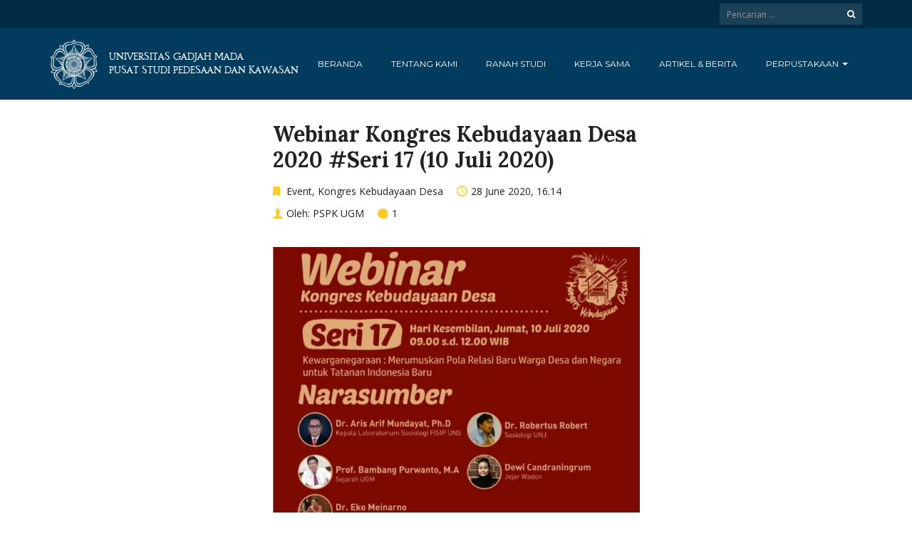

--- FILE ---
content_type: text/html; charset=UTF-8
request_url: https://pspk.ugm.ac.id/webinar-kongres-kebudayaan-desa-2020-seri-17-10-juli-2020/
body_size: 13635
content:
<!DOCTYPE html>
<html lang="en-US">
<head>
	<meta charset="UTF-8">
	<meta http-equiv="X-UA-Compatible" content="IE=edge">
	<meta name="viewport" content="width=device-width, initial-scale=1">
		<link rel="shortcut icon" type='image/x-icon' href="https://pspk.ugm.ac.id/wp-content/themes/ugm-theme-dti/assets/images/ugm_favicon.png">
				<title>Webinar Kongres Kebudayaan Desa 2020 #Seri 17 (10 Juli 2020) &#8211; Pusat Studi Pedesaan dan Kawasan UGM</title>
<meta name='robots' content='max-image-preview:large' />
<link rel='dns-prefetch' href='//pspk.ugm.ac.id' />
<link rel='dns-prefetch' href='//www.googletagmanager.com' />
<link rel="alternate" type="application/rss+xml" title="Pusat Studi Pedesaan dan Kawasan UGM &raquo; Webinar Kongres Kebudayaan Desa 2020 #Seri 17 (10 Juli 2020) Comments Feed" href="https://pspk.ugm.ac.id/webinar-kongres-kebudayaan-desa-2020-seri-17-10-juli-2020/feed/" />
<link rel="alternate" title="oEmbed (JSON)" type="application/json+oembed" href="https://pspk.ugm.ac.id/wp-json/oembed/1.0/embed?url=https%3A%2F%2Fpspk.ugm.ac.id%2Fwebinar-kongres-kebudayaan-desa-2020-seri-17-10-juli-2020%2F" />
<link rel="alternate" title="oEmbed (XML)" type="text/xml+oembed" href="https://pspk.ugm.ac.id/wp-json/oembed/1.0/embed?url=https%3A%2F%2Fpspk.ugm.ac.id%2Fwebinar-kongres-kebudayaan-desa-2020-seri-17-10-juli-2020%2F&#038;format=xml" />
<style id='wp-img-auto-sizes-contain-inline-css' type='text/css'>
img:is([sizes=auto i],[sizes^="auto," i]){contain-intrinsic-size:3000px 1500px}
/*# sourceURL=wp-img-auto-sizes-contain-inline-css */
</style>
<link rel='stylesheet' id='bootstrap_tab-css' href='https://pspk.ugm.ac.id/wp-content/plugins/easy-responsive-tabs/assets/css/bootstrap_tab.min.css?ver=6.9' type='text/css' media='all' />
<link rel='stylesheet' id='bootstrap_dropdown-css' href='https://pspk.ugm.ac.id/wp-content/plugins/easy-responsive-tabs/assets/css/bootstrap_dropdown.min.css?ver=6.9' type='text/css' media='all' />
<link rel='stylesheet' id='ert_tab_icon_css-css' href='https://pspk.ugm.ac.id/wp-content/plugins/easy-responsive-tabs/assets/css/res_tab_icon.css?ver=6.9' type='text/css' media='all' />
<link rel='stylesheet' id='hfe-widgets-style-css' href='https://pspk.ugm.ac.id/wp-content/plugins/header-footer-elementor/inc/widgets-css/frontend.css?ver=2.8.1' type='text/css' media='all' />
<style id='wp-emoji-styles-inline-css' type='text/css'>

	img.wp-smiley, img.emoji {
		display: inline !important;
		border: none !important;
		box-shadow: none !important;
		height: 1em !important;
		width: 1em !important;
		margin: 0 0.07em !important;
		vertical-align: -0.1em !important;
		background: none !important;
		padding: 0 !important;
	}
/*# sourceURL=wp-emoji-styles-inline-css */
</style>
<link rel='stylesheet' id='wp-block-library-css' href='https://pspk.ugm.ac.id/wp-includes/css/dist/block-library/style.min.css?ver=6.9' type='text/css' media='all' />
<style id='classic-theme-styles-inline-css' type='text/css'>
/*! This file is auto-generated */
.wp-block-button__link{color:#fff;background-color:#32373c;border-radius:9999px;box-shadow:none;text-decoration:none;padding:calc(.667em + 2px) calc(1.333em + 2px);font-size:1.125em}.wp-block-file__button{background:#32373c;color:#fff;text-decoration:none}
/*# sourceURL=/wp-includes/css/classic-themes.min.css */
</style>
<style id='global-styles-inline-css' type='text/css'>
:root{--wp--preset--aspect-ratio--square: 1;--wp--preset--aspect-ratio--4-3: 4/3;--wp--preset--aspect-ratio--3-4: 3/4;--wp--preset--aspect-ratio--3-2: 3/2;--wp--preset--aspect-ratio--2-3: 2/3;--wp--preset--aspect-ratio--16-9: 16/9;--wp--preset--aspect-ratio--9-16: 9/16;--wp--preset--color--black: #000000;--wp--preset--color--cyan-bluish-gray: #abb8c3;--wp--preset--color--white: #ffffff;--wp--preset--color--pale-pink: #f78da7;--wp--preset--color--vivid-red: #cf2e2e;--wp--preset--color--luminous-vivid-orange: #ff6900;--wp--preset--color--luminous-vivid-amber: #fcb900;--wp--preset--color--light-green-cyan: #7bdcb5;--wp--preset--color--vivid-green-cyan: #00d084;--wp--preset--color--pale-cyan-blue: #8ed1fc;--wp--preset--color--vivid-cyan-blue: #0693e3;--wp--preset--color--vivid-purple: #9b51e0;--wp--preset--gradient--vivid-cyan-blue-to-vivid-purple: linear-gradient(135deg,rgb(6,147,227) 0%,rgb(155,81,224) 100%);--wp--preset--gradient--light-green-cyan-to-vivid-green-cyan: linear-gradient(135deg,rgb(122,220,180) 0%,rgb(0,208,130) 100%);--wp--preset--gradient--luminous-vivid-amber-to-luminous-vivid-orange: linear-gradient(135deg,rgb(252,185,0) 0%,rgb(255,105,0) 100%);--wp--preset--gradient--luminous-vivid-orange-to-vivid-red: linear-gradient(135deg,rgb(255,105,0) 0%,rgb(207,46,46) 100%);--wp--preset--gradient--very-light-gray-to-cyan-bluish-gray: linear-gradient(135deg,rgb(238,238,238) 0%,rgb(169,184,195) 100%);--wp--preset--gradient--cool-to-warm-spectrum: linear-gradient(135deg,rgb(74,234,220) 0%,rgb(151,120,209) 20%,rgb(207,42,186) 40%,rgb(238,44,130) 60%,rgb(251,105,98) 80%,rgb(254,248,76) 100%);--wp--preset--gradient--blush-light-purple: linear-gradient(135deg,rgb(255,206,236) 0%,rgb(152,150,240) 100%);--wp--preset--gradient--blush-bordeaux: linear-gradient(135deg,rgb(254,205,165) 0%,rgb(254,45,45) 50%,rgb(107,0,62) 100%);--wp--preset--gradient--luminous-dusk: linear-gradient(135deg,rgb(255,203,112) 0%,rgb(199,81,192) 50%,rgb(65,88,208) 100%);--wp--preset--gradient--pale-ocean: linear-gradient(135deg,rgb(255,245,203) 0%,rgb(182,227,212) 50%,rgb(51,167,181) 100%);--wp--preset--gradient--electric-grass: linear-gradient(135deg,rgb(202,248,128) 0%,rgb(113,206,126) 100%);--wp--preset--gradient--midnight: linear-gradient(135deg,rgb(2,3,129) 0%,rgb(40,116,252) 100%);--wp--preset--font-size--small: 13px;--wp--preset--font-size--medium: 20px;--wp--preset--font-size--large: 36px;--wp--preset--font-size--x-large: 42px;--wp--preset--spacing--20: 0.44rem;--wp--preset--spacing--30: 0.67rem;--wp--preset--spacing--40: 1rem;--wp--preset--spacing--50: 1.5rem;--wp--preset--spacing--60: 2.25rem;--wp--preset--spacing--70: 3.38rem;--wp--preset--spacing--80: 5.06rem;--wp--preset--shadow--natural: 6px 6px 9px rgba(0, 0, 0, 0.2);--wp--preset--shadow--deep: 12px 12px 50px rgba(0, 0, 0, 0.4);--wp--preset--shadow--sharp: 6px 6px 0px rgba(0, 0, 0, 0.2);--wp--preset--shadow--outlined: 6px 6px 0px -3px rgb(255, 255, 255), 6px 6px rgb(0, 0, 0);--wp--preset--shadow--crisp: 6px 6px 0px rgb(0, 0, 0);}:where(.is-layout-flex){gap: 0.5em;}:where(.is-layout-grid){gap: 0.5em;}body .is-layout-flex{display: flex;}.is-layout-flex{flex-wrap: wrap;align-items: center;}.is-layout-flex > :is(*, div){margin: 0;}body .is-layout-grid{display: grid;}.is-layout-grid > :is(*, div){margin: 0;}:where(.wp-block-columns.is-layout-flex){gap: 2em;}:where(.wp-block-columns.is-layout-grid){gap: 2em;}:where(.wp-block-post-template.is-layout-flex){gap: 1.25em;}:where(.wp-block-post-template.is-layout-grid){gap: 1.25em;}.has-black-color{color: var(--wp--preset--color--black) !important;}.has-cyan-bluish-gray-color{color: var(--wp--preset--color--cyan-bluish-gray) !important;}.has-white-color{color: var(--wp--preset--color--white) !important;}.has-pale-pink-color{color: var(--wp--preset--color--pale-pink) !important;}.has-vivid-red-color{color: var(--wp--preset--color--vivid-red) !important;}.has-luminous-vivid-orange-color{color: var(--wp--preset--color--luminous-vivid-orange) !important;}.has-luminous-vivid-amber-color{color: var(--wp--preset--color--luminous-vivid-amber) !important;}.has-light-green-cyan-color{color: var(--wp--preset--color--light-green-cyan) !important;}.has-vivid-green-cyan-color{color: var(--wp--preset--color--vivid-green-cyan) !important;}.has-pale-cyan-blue-color{color: var(--wp--preset--color--pale-cyan-blue) !important;}.has-vivid-cyan-blue-color{color: var(--wp--preset--color--vivid-cyan-blue) !important;}.has-vivid-purple-color{color: var(--wp--preset--color--vivid-purple) !important;}.has-black-background-color{background-color: var(--wp--preset--color--black) !important;}.has-cyan-bluish-gray-background-color{background-color: var(--wp--preset--color--cyan-bluish-gray) !important;}.has-white-background-color{background-color: var(--wp--preset--color--white) !important;}.has-pale-pink-background-color{background-color: var(--wp--preset--color--pale-pink) !important;}.has-vivid-red-background-color{background-color: var(--wp--preset--color--vivid-red) !important;}.has-luminous-vivid-orange-background-color{background-color: var(--wp--preset--color--luminous-vivid-orange) !important;}.has-luminous-vivid-amber-background-color{background-color: var(--wp--preset--color--luminous-vivid-amber) !important;}.has-light-green-cyan-background-color{background-color: var(--wp--preset--color--light-green-cyan) !important;}.has-vivid-green-cyan-background-color{background-color: var(--wp--preset--color--vivid-green-cyan) !important;}.has-pale-cyan-blue-background-color{background-color: var(--wp--preset--color--pale-cyan-blue) !important;}.has-vivid-cyan-blue-background-color{background-color: var(--wp--preset--color--vivid-cyan-blue) !important;}.has-vivid-purple-background-color{background-color: var(--wp--preset--color--vivid-purple) !important;}.has-black-border-color{border-color: var(--wp--preset--color--black) !important;}.has-cyan-bluish-gray-border-color{border-color: var(--wp--preset--color--cyan-bluish-gray) !important;}.has-white-border-color{border-color: var(--wp--preset--color--white) !important;}.has-pale-pink-border-color{border-color: var(--wp--preset--color--pale-pink) !important;}.has-vivid-red-border-color{border-color: var(--wp--preset--color--vivid-red) !important;}.has-luminous-vivid-orange-border-color{border-color: var(--wp--preset--color--luminous-vivid-orange) !important;}.has-luminous-vivid-amber-border-color{border-color: var(--wp--preset--color--luminous-vivid-amber) !important;}.has-light-green-cyan-border-color{border-color: var(--wp--preset--color--light-green-cyan) !important;}.has-vivid-green-cyan-border-color{border-color: var(--wp--preset--color--vivid-green-cyan) !important;}.has-pale-cyan-blue-border-color{border-color: var(--wp--preset--color--pale-cyan-blue) !important;}.has-vivid-cyan-blue-border-color{border-color: var(--wp--preset--color--vivid-cyan-blue) !important;}.has-vivid-purple-border-color{border-color: var(--wp--preset--color--vivid-purple) !important;}.has-vivid-cyan-blue-to-vivid-purple-gradient-background{background: var(--wp--preset--gradient--vivid-cyan-blue-to-vivid-purple) !important;}.has-light-green-cyan-to-vivid-green-cyan-gradient-background{background: var(--wp--preset--gradient--light-green-cyan-to-vivid-green-cyan) !important;}.has-luminous-vivid-amber-to-luminous-vivid-orange-gradient-background{background: var(--wp--preset--gradient--luminous-vivid-amber-to-luminous-vivid-orange) !important;}.has-luminous-vivid-orange-to-vivid-red-gradient-background{background: var(--wp--preset--gradient--luminous-vivid-orange-to-vivid-red) !important;}.has-very-light-gray-to-cyan-bluish-gray-gradient-background{background: var(--wp--preset--gradient--very-light-gray-to-cyan-bluish-gray) !important;}.has-cool-to-warm-spectrum-gradient-background{background: var(--wp--preset--gradient--cool-to-warm-spectrum) !important;}.has-blush-light-purple-gradient-background{background: var(--wp--preset--gradient--blush-light-purple) !important;}.has-blush-bordeaux-gradient-background{background: var(--wp--preset--gradient--blush-bordeaux) !important;}.has-luminous-dusk-gradient-background{background: var(--wp--preset--gradient--luminous-dusk) !important;}.has-pale-ocean-gradient-background{background: var(--wp--preset--gradient--pale-ocean) !important;}.has-electric-grass-gradient-background{background: var(--wp--preset--gradient--electric-grass) !important;}.has-midnight-gradient-background{background: var(--wp--preset--gradient--midnight) !important;}.has-small-font-size{font-size: var(--wp--preset--font-size--small) !important;}.has-medium-font-size{font-size: var(--wp--preset--font-size--medium) !important;}.has-large-font-size{font-size: var(--wp--preset--font-size--large) !important;}.has-x-large-font-size{font-size: var(--wp--preset--font-size--x-large) !important;}
:where(.wp-block-post-template.is-layout-flex){gap: 1.25em;}:where(.wp-block-post-template.is-layout-grid){gap: 1.25em;}
:where(.wp-block-term-template.is-layout-flex){gap: 1.25em;}:where(.wp-block-term-template.is-layout-grid){gap: 1.25em;}
:where(.wp-block-columns.is-layout-flex){gap: 2em;}:where(.wp-block-columns.is-layout-grid){gap: 2em;}
:root :where(.wp-block-pullquote){font-size: 1.5em;line-height: 1.6;}
/*# sourceURL=global-styles-inline-css */
</style>
<link rel='stylesheet' id='contact-form-7-css' href='https://pspk.ugm.ac.id/wp-content/plugins/contact-form-7/includes/css/styles.css?ver=6.1.4' type='text/css' media='all' />
<link rel='stylesheet' id='wpems-countdown-css-css' href='https://pspk.ugm.ac.id/wp-content/plugins/wp-events-manager/inc/libraries//countdown/css/jquery.countdown.css?ver=2.1.8' type='text/css' media='all' />
<link rel='stylesheet' id='wpems-owl-carousel-css-css' href='https://pspk.ugm.ac.id/wp-content/plugins/wp-events-manager/inc/libraries//owl-carousel/css/owl.carousel.css?ver=2.1.8' type='text/css' media='all' />
<link rel='stylesheet' id='wpems-magnific-popup-css-css' href='https://pspk.ugm.ac.id/wp-content/plugins/wp-events-manager/inc/libraries//magnific-popup/css/magnific-popup.css?ver=2.1.8' type='text/css' media='all' />
<link rel='stylesheet' id='wpems-fronted-css-css' href='https://pspk.ugm.ac.id/wp-content/plugins/wp-events-manager/assets//css/frontend/events.css?ver=2.1.8' type='text/css' media='all' />
<link rel='stylesheet' id='hfe-style-css' href='https://pspk.ugm.ac.id/wp-content/plugins/header-footer-elementor/assets/css/header-footer-elementor.css?ver=2.8.1' type='text/css' media='all' />
<link rel='stylesheet' id='elementor-icons-css' href='https://pspk.ugm.ac.id/wp-content/plugins/elementor/assets/lib/eicons/css/elementor-icons.min.css?ver=5.45.0' type='text/css' media='all' />
<link rel='stylesheet' id='elementor-frontend-css' href='https://pspk.ugm.ac.id/wp-content/plugins/elementor/assets/css/frontend.min.css?ver=3.34.1' type='text/css' media='all' />
<link rel='stylesheet' id='elementor-post-1714-css' href='https://pspk.ugm.ac.id/wp-content/uploads/sites/211/elementor/css/post-1714.css?ver=1768460479' type='text/css' media='all' />
<link rel='stylesheet' id='tablepress-default-css' href='https://pspk.ugm.ac.id/wp-content/uploads/sites/211/tablepress-combined.min.css?ver=18' type='text/css' media='all' />
<link rel='stylesheet' id='hfe-elementor-icons-css' href='https://pspk.ugm.ac.id/wp-content/plugins/elementor/assets/lib/eicons/css/elementor-icons.min.css?ver=5.34.0' type='text/css' media='all' />
<link rel='stylesheet' id='hfe-icons-list-css' href='https://pspk.ugm.ac.id/wp-content/plugins/elementor/assets/css/widget-icon-list.min.css?ver=3.24.3' type='text/css' media='all' />
<link rel='stylesheet' id='hfe-social-icons-css' href='https://pspk.ugm.ac.id/wp-content/plugins/elementor/assets/css/widget-social-icons.min.css?ver=3.24.0' type='text/css' media='all' />
<link rel='stylesheet' id='hfe-social-share-icons-brands-css' href='https://pspk.ugm.ac.id/wp-content/plugins/elementor/assets/lib/font-awesome/css/brands.css?ver=5.15.3' type='text/css' media='all' />
<link rel='stylesheet' id='hfe-social-share-icons-fontawesome-css' href='https://pspk.ugm.ac.id/wp-content/plugins/elementor/assets/lib/font-awesome/css/fontawesome.css?ver=5.15.3' type='text/css' media='all' />
<link rel='stylesheet' id='hfe-nav-menu-icons-css' href='https://pspk.ugm.ac.id/wp-content/plugins/elementor/assets/lib/font-awesome/css/solid.css?ver=5.15.3' type='text/css' media='all' />
<link rel='stylesheet' id='hfe-widget-blockquote-css' href='https://pspk.ugm.ac.id/wp-content/plugins/elementor-pro/assets/css/widget-blockquote.min.css?ver=3.25.0' type='text/css' media='all' />
<link rel='stylesheet' id='hfe-mega-menu-css' href='https://pspk.ugm.ac.id/wp-content/plugins/elementor-pro/assets/css/widget-mega-menu.min.css?ver=3.26.2' type='text/css' media='all' />
<link rel='stylesheet' id='hfe-nav-menu-widget-css' href='https://pspk.ugm.ac.id/wp-content/plugins/elementor-pro/assets/css/widget-nav-menu.min.css?ver=3.26.0' type='text/css' media='all' />
<link rel='stylesheet' id='ecae-frontend-css' href='https://pspk.ugm.ac.id/wp-content/plugins/easy-custom-auto-excerpt/assets/style-frontend.css?ver=2.5.0' type='text/css' media='all' />
<link rel='stylesheet' id='ecae-buttonskin-none-css' href='https://pspk.ugm.ac.id/wp-content/plugins/easy-custom-auto-excerpt/buttons/ecae-buttonskin-none.css?ver=2.5.0' type='text/css' media='all' />
<link rel='stylesheet' id='ugm-theme-css' href='https://pspk.ugm.ac.id/wp-content/themes/ugm-theme-dti/assets/css/style.css?ver=1.0.0' type='text/css' media='all' />
<link rel='stylesheet' id='ugm-custom-css-css' href='https://pspk.ugm.ac.id/wp-content/themes/ugm-theme-dti/assets/css/custom.css?ver=1.0.0' type='text/css' media='all' />
<link rel='stylesheet' id='elementor-gf-roboto-css' href='https://fonts.googleapis.com/css?family=Roboto:100,100italic,200,200italic,300,300italic,400,400italic,500,500italic,600,600italic,700,700italic,800,800italic,900,900italic&#038;display=auto' type='text/css' media='all' />
<link rel='stylesheet' id='elementor-gf-robotoslab-css' href='https://fonts.googleapis.com/css?family=Roboto+Slab:100,100italic,200,200italic,300,300italic,400,400italic,500,500italic,600,600italic,700,700italic,800,800italic,900,900italic&#038;display=auto' type='text/css' media='all' />
<link rel='stylesheet' id='elementor-gf-signika-css' href='https://fonts.googleapis.com/css?family=Signika:100,100italic,200,200italic,300,300italic,400,400italic,500,500italic,600,600italic,700,700italic,800,800italic,900,900italic&#038;display=auto' type='text/css' media='all' />
<link rel='stylesheet' id='elementor-gf-bellotatext-css' href='https://fonts.googleapis.com/css?family=Bellota+Text:100,100italic,200,200italic,300,300italic,400,400italic,500,500italic,600,600italic,700,700italic,800,800italic,900,900italic&#038;display=auto' type='text/css' media='all' />
<script type="text/javascript" src="https://pspk.ugm.ac.id/wp-includes/js/jquery/jquery.min.js?ver=3.7.1" id="jquery-core-js"></script>
<script type="text/javascript" src="https://pspk.ugm.ac.id/wp-includes/js/jquery/jquery-migrate.min.js?ver=3.4.1" id="jquery-migrate-js"></script>
<script type="text/javascript" id="jquery-js-after">
/* <![CDATA[ */
!function($){"use strict";$(document).ready(function(){$(this).scrollTop()>100&&$(".hfe-scroll-to-top-wrap").removeClass("hfe-scroll-to-top-hide"),$(window).scroll(function(){$(this).scrollTop()<100?$(".hfe-scroll-to-top-wrap").fadeOut(300):$(".hfe-scroll-to-top-wrap").fadeIn(300)}),$(".hfe-scroll-to-top-wrap").on("click",function(){$("html, body").animate({scrollTop:0},300);return!1})})}(jQuery);
!function($){'use strict';$(document).ready(function(){var bar=$('.hfe-reading-progress-bar');if(!bar.length)return;$(window).on('scroll',function(){var s=$(window).scrollTop(),d=$(document).height()-$(window).height(),p=d? s/d*100:0;bar.css('width',p+'%')});});}(jQuery);
//# sourceURL=jquery-js-after
/* ]]> */
</script>

<!-- Google tag (gtag.js) snippet added by Site Kit -->
<!-- Google Analytics snippet added by Site Kit -->
<script type="text/javascript" src="https://www.googletagmanager.com/gtag/js?id=G-73LH2Q4HK3" id="google_gtagjs-js" async></script>
<script type="text/javascript" id="google_gtagjs-js-after">
/* <![CDATA[ */
window.dataLayer = window.dataLayer || [];function gtag(){dataLayer.push(arguments);}
gtag("set","linker",{"domains":["pspk.ugm.ac.id"]});
gtag("js", new Date());
gtag("set", "developer_id.dZTNiMT", true);
gtag("config", "G-73LH2Q4HK3");
//# sourceURL=google_gtagjs-js-after
/* ]]> */
</script>
<link rel="https://api.w.org/" href="https://pspk.ugm.ac.id/wp-json/" /><link rel="alternate" title="JSON" type="application/json" href="https://pspk.ugm.ac.id/wp-json/wp/v2/posts/1468" /><link rel="EditURI" type="application/rsd+xml" title="RSD" href="https://pspk.ugm.ac.id/xmlrpc.php?rsd" />
<meta name="generator" content="WordPress 6.9" />
<link rel="canonical" href="https://pspk.ugm.ac.id/webinar-kongres-kebudayaan-desa-2020-seri-17-10-juli-2020/" />
<link rel='shortlink' href='https://pspk.ugm.ac.id/?p=1468' />
<meta name="generator" content="Site Kit by Google 1.170.0" /><style>
        
                 a{
                     color: #013b5e;
                 }
                 a:hover, a:focus {
                     color: #013b5e;
/*                 background-color: darken($brand-tertiary-bg, 3%);*/
                 }
                 .tpb .widget-list ul li a:hover {
                     color: #013b5e;
                 }
                .btn-more:after{
                    border: 2px solid #013b5e;
                }
                @media (max-width: 1024px)  {
                    .topbar .navbar-nav li a:hover{
                        color: #013b5e;
                    }
                }
                 @media (max-width: 1024px)  {
                    .topbar .navbar-nav li .pll-parent-menu-item > .dropdown-menu a:hover{
                        color: #013b5e;
                    }
                }
                .section-header .author-header .author-social a:hover  {
                    color: #013b5e;
                }
/*                .post .post-content .post-title >h3:hover a {
                    color: ;
                }*/
                .post .post-content .post-title .post-meta a:hover {
                    color: #013b5e;
                }
                .post .post-content .entry-content .ecae-button .ecae-link {
                    color: #013b5e;
                }
                .post .post-event .content-solid .event-date > span {
                    background-color: #013b5e;
                }
                #newsfeed .post .entry-content p a:hover {
                    color: #013b5e;
                }
                 #newsfeed .post .entry-content .btn-box a  {
                    color: #013b5e;
                }
                  #newsfeed .post .entry-content .btn-box a:after  {
                    color: #013b5e;
                }
                #info .btn-more:after {
                    color: #013b5e;
                }
                #gallery-heading .section-title h2:after  {
                    border-color: #013b5e;
                }
                .tpb .widget-list .tpb-title ul li a:hover{
                    color: #013b5e;
                }
                /* iki bagaimana ? */
                event-table table > table a:hover {
                    color: #013b5e;
                }
                .single-post .post-heading .entry-meta li a:hover {
                     color: #013b5e;
                }
                #directory .directory-link li a:hover {
                     color: #013b5e;
                }
                #content .dotted-list .directory-link li > a:hover:before {
                     background-color: #013b5e;
                }
               #sidebar .sidebar-menu .list-menu li:hover > a, .current > a  {
                     color: #013b5e;
               }
               #sidebar .sidebar-menu .list-menu li:hover > a, .current > a:before  {
                     color: #013b5e;
               }
               .data-list li a:hover {
                   color: #013b5e;
               }
               .data-list li a:hover:before {
                   color: #013b5e;
               }
               widget-link:hover {
                   color: #013b5e;
               }
              .tagcloud a {
                  background-color: #013b5e;
              }
               .tagcloud a:hover {
                  background-color: #013b5e;
              }
              .event-list a:hover{
                   color: #013b5e;
              }
              .widget #recentcomments .recentcomments:hover .comment-author-link a {
                   color: #013b5e;
              }
              .widget #wp-calendar #next a {
                   color: #013b5e;
              }
             #comments .entry-comments .comment .comment-author > a:hover {
                   color: #013b5e;
             }
               
                
			#header .topbar{
			background-color:#012b45;
		}
/*		#header .navbar-brand{
			background-color: ;
		}*/
		#footer .footer-copyright{
			background-color: #012b45;
		}
		#navbar .nav > li > .search-form .form-control{
			background-color: #012b45;
		}
                .btn-primary, .single-page .contact-form input[type*="submit"] {
                    background-color: #012b45;
                    border-color: #012b45;
                }



	
	                .btn-outline {
                    color : #013b5e;
                }
                .btn-outline:hover{
                    background-color: #013b5e;
                    border-color: #013b5e;
                }
             
                
                
                #header .navbar-brand{
			background-color: #013b5e;
                }
		#header{
			background-color:#013b5e
		}
		.section-header .section-subtitle > span > h2{
			color: #013b5e;
		}
		.section-header .author-title{
			color: #013b5e;
		}
		.post-slider{
			background-color: #013b5e;
		}
		.post-slider > .button{
			background-color: #013b5e;
		}
		.post-slider > .button:before {
			color: #013b5e;
			background-color: transparent !important;
		}
		.post-slider > .button:hover:before {
			color: #013b5e;
		}
		.featured-content .post-content{
			background-color: rgba(#013b5e, 0.95);
		}
		.featured-content .post-content{
			background-color: rgba(#013b5e, 0.95);
		}
		.content-solid .event-date > span > strong{
			background-color: #013b5e;

		}
		.section-page .section-title h2 {
			color: #013b5e;
		}

		#newsfeed .post .post-title h3 {
			color: #013b5e;
		}
		#newsfeed .post .post-title h3:after {
			background-color: #013b5e;
		}

		#newsfeed .post .post-title .entry-content .btn-box:hover{
			color: #013b5e		}
		#newsfeed .post .post-title .entry-content .btn-box:hover:after{
			color: #013b5e;
		}

		#gallery {
			background-color: #013b5e;
		}

		#info .btn-more:hover:after{
			color: #013b5e;
		}
		.tpb-icon-item{
			color: #013b5e;
		}
		.content-boxed .tpb-icon-container{
			background-color: #013b5e;
		}
		.single-post .post-content table th {
			background-color: #013b5e;
		}
		.single-page .address-box .address-title{
			color: #013b5e;
		}

		.single-page .profile-item .profile-content .name-title{
			color: #013b5e;
		}

		.panel-box .panel-title{
			color: #013b5e;
		}

		#directory .directory-link li a{
			color: #013b5e		}
		#directory .alphabet section h6{
			color: #013b5e;
		}
	.gallery-item .gallery-img a:before{
		background-color: rgba(#013b5e, 0.6);
	}

	.portfolio-item .portfolio-img a:before{
		background-color: rgba(#013b5e, 0.6);

	}

	.slider-nav .gallery-item>button{
		background-color: #013b5e;

	}
	.slider-nav .gallery-item>button:hover:before{
		color: #013b5e;
	}

	.tagcloud a{
		color: #013b5e;

	}

	#comments #respond > .comment-reply-title{
		color: #013b5e;
	}
	#wp-calendar tbody td a:before{
		background-color: #013b5e;
	}
	#Comments .entry-comments .comment .comment-edit-link{
		border-color: #013b5e;
		background-color: #013b5e;

	}
	#Comments .entry-comments .comment .comment-edit-link:hover{
		border-color: darken(#013b5e, 5%);
		background-color: darken(#013b5e, 5%);
	}
	#footer .footer-body{
		background-color:#013b5e;
	}

	/* .widget-title > widget-title -> */
	.content-boxed .tpb-icon-container {
		background-color: #013b5e;

	}
        .tpb.tpb-icon .content-boxed .tpb-icon-container, .tpb.tpb-icon_fa .content-boxed .tpb-icon-container, .tpb.tpb-image_icon .content-boxed .tpb-icon-container {
        background-color: #013b5e;
        }
        .post-slider.content-overlay .post {
            background-color: #013b5e;
        }
        .content .content-header > h2, #content .content-header > h2, .tpb-title > h2, .single-post .content-heading > h2, .panel-header > h2, .widget .widget-header > h2, #comments .comment-header > h2, .content .content-header h3, #content .content-header h3, .tpb-title h3, .single-post .content-heading h3, .panel-header h3, .widget .widget-header h3, #comments .comment-header h3, .content .content-header h4, #content .content-header h4, .tpb-title h4, .single-post .content-heading h4, .panel-header h4, .widget .widget-header h4, #comments .comment-header h4, .content .content-header > .widget-title, #content .content-header > .widget-title, .tpb-title > .widget-title, .single-post .content-heading > .widget-title, .panel-header > .widget-title, .widget .widget-header > .widget-title, #comments .comment-header > .widget-title {
         color: #013b5e;
        }
	        
                                 widget-title > .widget-title{
                     border-bottom: 3px solid #d6e504;
                     
                 }
                .widget .widget-header > .widget-title, #comments .comment-header > .widget-title {
                    border-bottom: 3px solid #d6e504;
                }
                #header #navbar .navbar-nav>li.active > a{
			color: #d6e504;
                    }
                #header #navbar .dropdown-menu>li.active > a {
			color: #d6e504;
		}
                #header #navbar .dropdown-menu>li.current-menu-ancestor > a:after {
			border-color: transparent transparent transparent #d6e504;
		}
                .post-slider.content-overlay .post-content {
                        background-color: #d6e504;
                }
                .content .content-header > h2, #content .content-header > h2, .tpb-title > h2, .single-post .content-heading > h2, .panel-header > h2, .widget .widget-header > h2, #comments .comment-header > h2, .content .content-header h3, #content .content-header h3, .tpb-title h3, .single-post .content-heading h3, .panel-header h3, .widget .widget-header h3, #comments .comment-header h3, .content .content-header h4, #content .content-header h4, .tpb-title h4, .single-post .content-heading h4, .panel-header h4, .widget .widget-header h4, #comments .comment-header h4, .content .content-header > .widget-title, #content .content-header > .widget-title, .tpb-title > .widget-title, .single-post .content-heading > .widget-title, .panel-header > .widget-title, .widget .widget-header > .widget-title, #comments .comment-header > .widget-title {

border-bottom: 3px solid #d6e504;
}
                .post-slider .post .btn-more {
                    color: #d6e504;
                }
                .slick-prev, .slick-next {
                    background: #d6e504;
                }
                
               .dropdown-menu > li > a:hover {
                    color: #d6e504;
                }
                /* .dropdown-menu > li > a:focus {
                    color: <?php// echo $brand_yellow; ?>;
                }*/
                blockquote {
                    border-left: 5px solid #d6e504;
                }
                 .post .post-content .post-title >h3:hover a {
                    color: #d6e504;
                }
                .post-slider.brand-yellow {
                    background-color: #d6e504;
                }
/*                 #header .topbar .navbar-nav>li>a:hover{
                     color: ;
                 }
                  #footer p, #footer address, #footer a:hover {
                     color: ;
                 }*/
               
               

              
              
              

	                
                           #header #navbar .navbar-nav>li.active > a{
                background-color: #012b45;
            }
             #header #navbar .dropdown:hover > a{
                background-color: #012b45;
            }
                .dropdown-menu {
                   background-color: #012b45;
               }
               .dropdown-menu>li>a:hover
               { background-color: #012b45;
               }
               #header #navbar .dropdown-menu .menu-item-has-children > .dropdown-menu {
    background-color: #012b45;
}
.tpb .post-slider .post-img a {
        background-color: #012b45;

}
        
                        
                 #header .topbar .navbar-nav>li>a{
                     color: #FFFFFF;
                 }
                 #footer p, #footer address, #footer a {
                     color: #FFFFFF;
                 }
               
                
        
                                  #header .navbar-brand {
                     color: #FFFFFF;
                 }
                  #header.header-compact #navbar .nav>li>a, #header.header-fancy #navbar .nav>li>a
                 {
                      color: #FFFFFF;
                 }
/*                 .post .post-content .post-title > h3{
                      color: ;
                 }*/
/*                  .dropdown-menu > li > a {
                    color: ;
                }*/
                
                                 #header.header-compact #navbar .nav > li > a:hover, #header.header-fancy #navbar .nav > li > a {
                    color: #FFFFFF;
                }
        </style>
<meta name="generator" content="Elementor 3.34.1; features: additional_custom_breakpoints; settings: css_print_method-external, google_font-enabled, font_display-auto">
			<style>
				.e-con.e-parent:nth-of-type(n+4):not(.e-lazyloaded):not(.e-no-lazyload),
				.e-con.e-parent:nth-of-type(n+4):not(.e-lazyloaded):not(.e-no-lazyload) * {
					background-image: none !important;
				}
				@media screen and (max-height: 1024px) {
					.e-con.e-parent:nth-of-type(n+3):not(.e-lazyloaded):not(.e-no-lazyload),
					.e-con.e-parent:nth-of-type(n+3):not(.e-lazyloaded):not(.e-no-lazyload) * {
						background-image: none !important;
					}
				}
				@media screen and (max-height: 640px) {
					.e-con.e-parent:nth-of-type(n+2):not(.e-lazyloaded):not(.e-no-lazyload),
					.e-con.e-parent:nth-of-type(n+2):not(.e-lazyloaded):not(.e-no-lazyload) * {
						background-image: none !important;
					}
				}
			</style>
				<style type="text/css">.breadcrumb{
display:none;
}</style>        

<!-- dipindah ke head karena untuk ownership verification -->

<!-- Global site tag (gtag.js) - Google Analytics -->
<script async src="https://www.googletagmanager.com/gtag/js?id=UA-165289732-1"></script>
<script>
  window.dataLayer = window.dataLayer || [];
  function gtag(){dataLayer.push(arguments);}
  gtag('js', new Date());

  gtag('config', 'UA-165289732-1');
</script>

<!-- Google tag (gtag.js) - GTAG 4 UGM-wide -->
<script async src="https://www.googletagmanager.com/gtag/js?id=G-L4JC39NX24"></script>
<script>
  window.dataLayer = window.dataLayer || [];
  function gtag(){dataLayer.push(arguments);}
  gtag('js', new Date());

  gtag('config', 'G-L4JC39NX24');
</script>
</head>
<body   class="wp-singular post-template-default single single-post postid-1468 single-format-standard wp-theme-ugm-theme-dti wp-child-theme-ugm-theme-dev-dedi ehf-template-ugm-theme-dti ehf-stylesheet-ugm-theme-dev-dedi elementor-default elementor-kit-1714" >
		<header id="header" class='header-compact'>
		<nav class="navbar navbar-default topbar">
			<div class="container">
								<div class="header-options">
											<form action="https://pspk.ugm.ac.id" class="search-form">
							<div class="input-group btn-group">
								<input type="text" class="form-control" name="s" value="" placeholder="Pencarian ..." required>
								<button type="submit" class="btn"><i class="fa fa-search"></i></button>
							</div>
						</form>
									</div>
			</div>
		</nav>
		<div class="container">
			<div class="navbar-header">
				<a href="https://pspk.ugm.ac.id" class="navbar-brand">

										<img src="https://pspk.ugm.ac.id/wp-content/themes/ugm-theme-dti/assets/images/ugm_logo.png" alt="Universitas Gadjah Mada" class="img-responsive">

					<span>
						UNIVERSITAS GADJAH MADA<br>PUSAT STUDI PEDESAAN DAN KAWASAN					</span>
					
				</a>
				<button type="button" class="navbar-toggle collapsed" data-toggle="collapse" data-target="#navbar" aria-expanded="false" aria-controls="navbar">
					<span class="sr-only">Toggle navigation</span>
					<span class="icon-bar"></span>
					<span class="icon-bar"></span>
					<span class="icon-bar"></span>
				</button>
			</div>
			<nav id="navbar" class="navbar navbar-collapse collapse"><ul id="menu-menu-utama" class="nav navbar-nav"><li id="menu-item-188" class="menu-item menu-item-type-custom menu-item-object-custom menu-item-188"><a title="Beranda" href="https://pspk.ugm.ac.id/home">Beranda</a></li>
<li id="menu-item-1296" class="menu-item menu-item-type-custom menu-item-object-custom menu-item-1296"><a title="Tentang Kami" href="https://pspk.ugm.ac.id/about-us/">Tentang Kami</a></li>
<li id="menu-item-3073" class="menu-item menu-item-type-custom menu-item-object-custom menu-item-3073"><a title="Ranah Studi" href="http://pspk.ugm.ac.id/ranah-studi/">Ranah Studi</a></li>
<li id="menu-item-1297" class="menu-item menu-item-type-custom menu-item-object-custom menu-item-1297"><a title="Kerja Sama" href="http://pspk.ugm.ac.id/kerja-sama/">Kerja Sama</a></li>
<li id="menu-item-3405" class="menu-item menu-item-type-post_type menu-item-object-page menu-item-3405"><a title="Artikel &amp; Berita" href="https://pspk.ugm.ac.id/berita/">Artikel &amp; Berita</a></li>
<li id="menu-item-1299" class="menu-item menu-item-type-custom menu-item-object-custom menu-item-has-children menu-item-1299 dropdown"><a title="Perpustakaan" href="#" data-toggle="dropdown" class="dropdown-toggle" aria-haspopup="true">Perpustakaan <span class="caret"></span></a>
<ul role="menu" class=" dropdown-menu ">
	<li id="menu-item-1286" class="menu-item menu-item-type-post_type menu-item-object-page menu-item-1286"><a title="Perpustakaan Pedesaan" href="https://pspk.ugm.ac.id/perpustakaan/perpustakaan-pedesaan/">Perpustakaan Pedesaan</a></li>
	<li id="menu-item-1288" class="menu-item menu-item-type-post_type menu-item-object-page menu-item-1288"><a title="Wertheim Collection" href="https://pspk.ugm.ac.id/perpustakaan/wertheim-collection/">Wertheim Collection</a></li>
	<li id="menu-item-1287" class="menu-item menu-item-type-post_type menu-item-object-page menu-item-1287"><a title="Publikasi" href="https://pspk.ugm.ac.id/perpustakaan/publikasi/">Publikasi</a></li>
</ul>
</li>
</ul></nav>		</div>
	</header>


<div id="body">
	<div class="container">

		<div class="row">

			<div id="content" class="col-md-6 sidebar-right sidebar-left col-md-push-3">

				<ul class="breadcrumb" xmlns:v="http://rdf.data-vocabulary.org/#"><li typeof="v:Breadcrumb"><a rel="v:url" property="v:title" href="https://pspk.ugm.ac.id">Beranda</a></li><li typeof="v:Breadcrumb"><a rel="v:url" property="v:title" href="https://pspk.ugm.ac.id/category/event/">Event</a></li><li class="active">Webinar Kongres Kebudayaan Desa 2020 #Seri 17 (10 Juli 2020)</li></ul>				
				<article class="single-post ">
	<div class="post-heading">
		<h1 class="post-title">Webinar Kongres Kebudayaan Desa 2020 #Seri 17 (10 Juli 2020)</h1>				<ul class="entry-meta">
										<li class="post-category">
											<a href="https://pspk.ugm.ac.id/category/event">Event</a>,											<a href="https://pspk.ugm.ac.id/category/kongres-kebudayaan-desa">Kongres Kebudayaan Desa</a>									</li>
						<li class="post-date">28 June 2020, 16.14</li>
			<li class="post-author">Oleh: <a href="https://pspk.ugm.ac.id/author/pspk/" title="Posts by PSPK UGM" rel="author">PSPK UGM</a></li>
			<!-- <li class="post-reads">245</li> -->
			<li class="post-comments">1</li>
		</ul>
	</div>
	<div class="post-content">
            
				<p><img fetchpriority="high" decoding="async" class="aligncenter size-full wp-image-1423" src="https://pspk.ugm.ac.id/wp-content/uploads/sites/211/2020/06/17.jpg" alt="" width="717" height="962" srcset="https://pspk.ugm.ac.id/wp-content/uploads/sites/211/2020/06/17.jpg 717w, https://pspk.ugm.ac.id/wp-content/uploads/sites/211/2020/06/17-224x300.jpg 224w, https://pspk.ugm.ac.id/wp-content/uploads/sites/211/2020/06/17-380x510.jpg 380w" sizes="(max-width: 717px) 100vw, 717px" /></p>
<p>Ki Hajar Dewantara pernah menulis, “Mangaju-aju salira, mangaju-aju bangsa, mangaju-aju manungsa”, yang artinya membahagiakan diri, membahagiakan bangsa, dan membahagiakan kemanusiaan. Sebuah pesan yang menggambarkan pemerintah bekerja keras bersama rakyat, dengan mengutamakan keselamatan, kemakmuran, dan kemerdekaan jiwa raga. Karena para pendiri bangsa yang mengidamkan negara ini dibangun dengan semangat kebersamaan, gotong royong, dan kesetaraan.</p>
<p>Namun cita-cita tersebut tak gampang diwujudkan. Sejarah membuktikan bahwa pilihan negara demokratis sering mendapat benturan. Meski negara masih selamat melewati setiap transisi politik dan demokrasi, namun ada darah dan peluh rakyat di sana. Karena itu saat pandemi COVID-19 sekarang ini, sempat muncul prasangka bahwa kebijakan pemerintah relatif kurang mempertimbangkan keselamatan warganya. Ini karena di beberapa bidang, terutama kesehatan dan ekonomi, tangan birokrasi seolah lumpuh, sehingga warga mencari selamat sendiri-sendiri.</p>
<p>Webinar Seri 17 mengajak untuk mengkaji ulang relasi antara negara dan warganya. Karena justru pandemi ini menunjukkan bahwa puncak relasi sosial adalah gotong royong, puncak relasi ekonomi adalah kerjasama, dan puncak relasi politik adalah musyawarah. Dan semua itu terbukti bermuara pada pentingnya kolaborasi. Belajar dari kondisi ini, semoga ke depan lahir tatanan masyarakat baru yang partisipatif dan menawarkan program-program strategis kepada pemerintah desa dan warganya untuk menjalani kenormalan baru.</p>
<p>Narasumber:<br />
1. Dr. Aris Arif Mundayat (Antropolog UNS)<br />
2. Prof. Dr. Bambang Purwanto, MA (Sejarah UGM)<br />
3. Dr. Eko Meinarno (Psikologi UI)<br />
4. Dr. Robertus Robert (Sosiologi UNJ)<br />
5. Dewi Candraningrum (Jejer Wadon)</p>
<p>Moderator: Dr. Lukman Hakim (Fisipol UGM)</p>
<p>Registrasi peserta: s.id/webinarkkd</p>
<p>Info Lebih Lanjut : Instagram/Twitter <a class="notranslate" href="https://www.instagram.com/kongresdesa/">@kongresdesa</a></p>
<p>Fans Page FB: Kongres Kebudayaan Desa</p>
<p>Website: https://kongreskebudayaandesa.id/</p>
<p><img decoding="async" class="aligncenter size-full wp-image-1406" src="https://pspk.ugm.ac.id/wp-content/uploads/sites/211/2020/06/0.jpg" alt="" width="1023" height="1023" srcset="https://pspk.ugm.ac.id/wp-content/uploads/sites/211/2020/06/0.jpg 1023w, https://pspk.ugm.ac.id/wp-content/uploads/sites/211/2020/06/0-300x300.jpg 300w, https://pspk.ugm.ac.id/wp-content/uploads/sites/211/2020/06/0-150x150.jpg 150w, https://pspk.ugm.ac.id/wp-content/uploads/sites/211/2020/06/0-768x768.jpg 768w, https://pspk.ugm.ac.id/wp-content/uploads/sites/211/2020/06/0-510x510.jpg 510w" sizes="(max-width: 1023px) 100vw, 1023px" /></p>
			</div>
		</article>		<ul class="share-box">
			<li><a href="http://www.facebook.com/sharer.php?u=https://pspk.ugm.ac.id/webinar-kongres-kebudayaan-desa-2020-seri-17-10-juli-2020/" class="facebook"><i class="fa fa-facebook"></i></a></li>
			<li><a href="https://twitter.com/share?url=https://pspk.ugm.ac.id/webinar-kongres-kebudayaan-desa-2020-seri-17-10-juli-2020/" class="twitter"><i class="fa fa-twitter"></i></a></li>
			<li><a href="whatsapp://send?text=https://pspk.ugm.ac.id/webinar-kongres-kebudayaan-desa-2020-seri-17-10-juli-2020/" class="whatsapp"><i class="fa fa-whatsapp"></i></a></li>
		</ul>
		<div id="comments" class="comments-area">

			<p class="no-comments"></p>
			<div class="entry-comments">
			<div class="comment-header">
				<h3 class="widget-title comment-title">Comment (1)</h3>
			</div>

			
			<ol class="comment-list">
				
		<li class="comment even thread-even depth-1" id="comment-13">
			<div id="comment-13" class="comment-body comment-wrap single-post">

				<div class="comment-avatar">
					<img alt='' src='https://secure.gravatar.com/avatar/75ace1baf9cd3d5e19153be01a0a762a9da1aeb9426870b27e3789d7ed547330?s=70&#038;d=mm&#038;r=g' srcset='https://secure.gravatar.com/avatar/75ace1baf9cd3d5e19153be01a0a762a9da1aeb9426870b27e3789d7ed547330?s=140&#038;d=mm&#038;r=g 2x' class='avatar avatar-70 photo' height='70' width='70' decoding='async'/>				</div>

				<div id="comment-content-13" class="comment-content post-content">

					<!-- Not approved -->
					
						<div class="comment-author">
							Muhammad Bisri							<span class="meta-time">
								5 years ago							</span>
						</div>

						<p>matab</p>

						<div class="comment-meta comment-meta-data">
													</div><!-- /.comment-meta -->

						<div class="reply"> 
													</div><!-- /.reply -->

					
				</div><!-- /.comment-content -->

			</div><!-- /.comment-body -->

	
		</li><!-- /#comment-' . get_comment_ID() . ' -->

				</ol><!-- .comment-list -->

					</div>
	
</div><!-- #comments --></ul><!-- /#comment-list -->			</div>
			
			<div class="hide share-box-wrapper">
						<ul class="share-box">
			<li><a href="http://www.facebook.com/sharer.php?u=https://pspk.ugm.ac.id/webinar-kongres-kebudayaan-desa-2020-seri-17-10-juli-2020/" class="facebook"><i class="fa fa-facebook"></i></a></li>
			<li><a href="https://twitter.com/share?url=https://pspk.ugm.ac.id/webinar-kongres-kebudayaan-desa-2020-seri-17-10-juli-2020/" class="twitter"><i class="fa fa-twitter"></i></a></li>
			<li><a href="whatsapp://send?text=https://pspk.ugm.ac.id/webinar-kongres-kebudayaan-desa-2020-seri-17-10-juli-2020/" class="whatsapp"><i class="fa fa-whatsapp"></i></a></li>
		</ul>
					</div>
			
<div id="sidebar" class="col-md-3 col-md-pull-6">
	<div class="row">

		
	</div> <!-- widget-area -->
</div> <!-- side-bar -->
<div id="second-sidebar" class="col-md-3">
	<div class="row">

		
	</div> <!-- widget-area -->
</div> <!-- side-bar -->

		</div>

	</div>
</div>

	<footer id="footer">
		<div class="footer-body">
			<div class="container">
				<div class="row">
					<div class="col-md-4 col-sm-5 footer-brand-wrapper">

						
						<a href="https://pspk.ugm.ac.id" class="footer-brand"><img src="https://pspk.ugm.ac.id/wp-content/themes/ugm-theme-dti/assets/images/ugm_logo.png" alt="Universitas Gadjah Mada"></a>

						<p>PUSAT STUDI PEDESAAN DAN KAWASAN</p>
<p>UNIVERSITAS GADJAH MADA</p>
<p>Bulaksumur G-7 UGM</p>
<p>Yogyakarta 55281</p>
<p>&nbsp;</p>
<p>[icon name=&#8221;envelope-o&#8221; class=&#8221;&#8221; unprefixed_class=&#8221;&#8221;] <a href="mailto:pspk@ugm.ac.id"> pspk@ugm.ac.id</a></p>
<p>[icon name=&#8221;phone&#8221; class=&#8221;&#8221; unprefixed_class=&#8221;&#8221;] <a href="tel:+62-274-564463">+62 (274) 564463</a></p>
<p>[icon name=&#8221;fax&#8221; class=&#8221;&#8221; unprefixed_class=&#8221;&#8221;] <a href="tel:+62-274-564463">+62 (274) 564463</a></p>
<p>&nbsp;</p>
<p>Temukan Kami di :</p>
<p>&nbsp;</p>
<p><a href="https://www.facebook.com/pspk.ugm" target="_blank" rel="noopener">[icon name=&#8221;facebook-official&#8221; class=&#8221;fa-2x&#8221;]</a>     <a href="https://www.instagram.com/pspk_ugm/" target="_blank" rel="noopener">[icon name=&#8221;instagram&#8221; class=&#8221;fa-2x&#8221;]</a>     <a href="https://www.youtube.com/channel/UC88aBQYTC6EIPhGf5hUloHg" target="_blank" rel="noopener">[icon name=&#8221;youtube-play&#8221; class=&#8221;fa-2x&#8221;]</a>     <a href="https://twitter.com/pspk_ugm" target="_blank" rel="noopener">[icon name=&#8221;twitter&#8221; class=&#8221;fa-2x&#8221;]</a></p>
					</div>
					<div class="col-md-8 col-sm-7 footer-menu-wrapper">
						<div class="row">
							<div id="recent-posts-3" class="col-md-3 widget widget-recent"><div class="widget-header"><h2 class="widget-title">Berita PSPK</h2></div>
		<ul id="recent-post-list" class="post-list">
							<li>
					
					<a class="post-title" href="https://pspk.ugm.ac.id/kegiatan-need-asssement-penguatan-desa-di-lingkar-tambang-pt-amman-kabupaten-sumbawa-barat/">
						Kegiatan Need Asssement Penguatan Desa di Lingkar Tambang PT Amman Kabupaten Sumbawa Barat					</a>

					<div class="entry-meta">

						
						
					</div>
				</li>
							<li>
					
					<a class="post-title" href="https://pspk.ugm.ac.id/kegiatan-pspk-ugm-ke-pt-amnt-penguatan-kapasitas-desa-dalam-penyelenggaraan-pemerintahan-pelayanan-publik-pembangunan-dan-pemberdayaan-masyarakat/">
						Kegiatan PSPK UGM ke PT AMNT : Penguatan Kapasitas Desa dalam Penyelenggaraan Pemerintahan, Pelayanan Publik, Pembangunan, dan Pemberdayaan Masyarakat					</a>

					<div class="entry-meta">

						
						
					</div>
				</li>
							<li>
					
					<a class="post-title" href="https://pspk.ugm.ac.id/4077-2/">
						Demi Kuatnya Pangan Lokal, PSPK UGM Mengembangkan Riset Pangan Alternatif Berbasis Porang					</a>

					<div class="entry-meta">

						
						
					</div>
				</li>
					</ul>

		</div>						</div>
					</div>
				</div>
			</div>
		</div>
		<div class="footer-copyright">
			<div class="container">
				<div class="row">
					<div class="col-md-6"><p class="copyright">&copy; 2021. Pusat Studi Pedesaan dan Kawasan 2019 Universitas Gadjah Mada</p></div>
					<div class="col-md-6">
						<p class="site-menu text-right">
													</p>
					</div>
					<div class="col-md-6"><p class="text-right"><a href="https://pspk.ugm.ac.id/privacy_policy">KEBIJAKAN PRIVASI/PRIVACY POLICY</a></p></div>
				</div>
			</div>
		</div>
	</footer>
	<script type="speculationrules">
{"prefetch":[{"source":"document","where":{"and":[{"href_matches":"/*"},{"not":{"href_matches":["/wp-*.php","/wp-admin/*","/wp-content/uploads/sites/211/*","/wp-content/*","/wp-content/plugins/*","/wp-content/themes/ugm-theme-dev-dedi/*","/wp-content/themes/ugm-theme-dti/*","/*\\?(.+)"]}},{"not":{"selector_matches":"a[rel~=\"nofollow\"]"}},{"not":{"selector_matches":".no-prefetch, .no-prefetch a"}}]},"eagerness":"conservative"}]}
</script>
			<script>
				const lazyloadRunObserver = () => {
					const lazyloadBackgrounds = document.querySelectorAll( `.e-con.e-parent:not(.e-lazyloaded)` );
					const lazyloadBackgroundObserver = new IntersectionObserver( ( entries ) => {
						entries.forEach( ( entry ) => {
							if ( entry.isIntersecting ) {
								let lazyloadBackground = entry.target;
								if( lazyloadBackground ) {
									lazyloadBackground.classList.add( 'e-lazyloaded' );
								}
								lazyloadBackgroundObserver.unobserve( entry.target );
							}
						});
					}, { rootMargin: '200px 0px 200px 0px' } );
					lazyloadBackgrounds.forEach( ( lazyloadBackground ) => {
						lazyloadBackgroundObserver.observe( lazyloadBackground );
					} );
				};
				const events = [
					'DOMContentLoaded',
					'elementor/lazyload/observe',
				];
				events.forEach( ( event ) => {
					document.addEventListener( event, lazyloadRunObserver );
				} );
			</script>
			<script type="text/javascript" src="https://pspk.ugm.ac.id/wp-includes/js/dist/hooks.min.js?ver=dd5603f07f9220ed27f1" id="wp-hooks-js"></script>
<script type="text/javascript" src="https://pspk.ugm.ac.id/wp-includes/js/dist/i18n.min.js?ver=c26c3dc7bed366793375" id="wp-i18n-js"></script>
<script type="text/javascript" id="wp-i18n-js-after">
/* <![CDATA[ */
wp.i18n.setLocaleData( { 'text direction\u0004ltr': [ 'ltr' ] } );
//# sourceURL=wp-i18n-js-after
/* ]]> */
</script>
<script type="text/javascript" src="https://pspk.ugm.ac.id/wp-content/plugins/contact-form-7/includes/swv/js/index.js?ver=6.1.4" id="swv-js"></script>
<script type="text/javascript" id="contact-form-7-js-before">
/* <![CDATA[ */
var wpcf7 = {
    "api": {
        "root": "https:\/\/pspk.ugm.ac.id\/wp-json\/",
        "namespace": "contact-form-7\/v1"
    },
    "cached": 1
};
//# sourceURL=contact-form-7-js-before
/* ]]> */
</script>
<script type="text/javascript" src="https://pspk.ugm.ac.id/wp-content/plugins/contact-form-7/includes/js/index.js?ver=6.1.4" id="contact-form-7-js"></script>
<script type="text/javascript" src="https://pspk.ugm.ac.id/wp-includes/js/jquery/ui/core.min.js?ver=1.13.3" id="jquery-ui-core-js"></script>
<script type="text/javascript" src="https://pspk.ugm.ac.id/wp-includes/js/underscore.min.js?ver=1.13.7" id="underscore-js"></script>
<script type="text/javascript" id="wp-util-js-extra">
/* <![CDATA[ */
var _wpUtilSettings = {"ajax":{"url":"/wp-admin/admin-ajax.php"}};
//# sourceURL=wp-util-js-extra
/* ]]> */
</script>
<script type="text/javascript" src="https://pspk.ugm.ac.id/wp-includes/js/wp-util.min.js?ver=6.9" id="wp-util-js"></script>
<script type="text/javascript" src="https://pspk.ugm.ac.id/wp-includes/js/backbone.min.js?ver=1.6.0" id="backbone-js"></script>
<script type="text/javascript" src="https://pspk.ugm.ac.id/wp-content/plugins/wp-events-manager/inc/libraries//countdown/js/jquery.plugin.min.js?ver=6.9" id="wpems-countdown-plugin-js-js"></script>
<script type="text/javascript" id="wpems-countdown-js-js-extra">
/* <![CDATA[ */
var WPEMS = {"gmt_offset":"7","current_time":"Jan 23, 2026 13:34:00 +0000","l18n":{"labels":["Years","Months","Weeks","Days","Hours","Minutes","Seconds"],"labels1":["Year","Month","Week","Day","Hour","Minute","Second"]},"ajaxurl":"https://pspk.ugm.ac.id/wp-admin/admin-ajax.php","something_wrong":"Something went wrong","register_button":"9d4d57e2d6"};
//# sourceURL=wpems-countdown-js-js-extra
/* ]]> */
</script>
<script type="text/javascript" src="https://pspk.ugm.ac.id/wp-content/plugins/wp-events-manager/inc/libraries//countdown/js/jquery.countdown.min.js?ver=6.9" id="wpems-countdown-js-js"></script>
<script type="text/javascript" src="https://pspk.ugm.ac.id/wp-content/plugins/wp-events-manager/inc/libraries//owl-carousel/js/owl.carousel.min.js?ver=6.9" id="wpems-owl-carousel-js-js"></script>
<script type="text/javascript" src="https://pspk.ugm.ac.id/wp-content/plugins/wp-events-manager/inc/libraries//magnific-popup/js/jquery.magnific-popup.min.js?ver=2.1.8" id="wpems-magnific-popup-js-js"></script>
<script type="text/javascript" src="https://pspk.ugm.ac.id/wp-content/plugins/wp-events-manager/assets//js/frontend/events.min.js?ver=6.9" id="wpems-frontend-js-js"></script>
<script type="text/javascript" src="https://pspk.ugm.ac.id/wp-content/plugins/easy-responsive-tabs/assets/js/bootstrap-dropdown.js?ver=3.0" id="bootstrap_dropdown-js"></script>
<script type="text/javascript" src="https://pspk.ugm.ac.id/wp-content/plugins/easy-responsive-tabs/assets/js/bootstrap-tab.js?ver=3.0" id="bootstrap_tab-js"></script>
<script type="text/javascript" src="https://pspk.ugm.ac.id/wp-content/plugins/easy-responsive-tabs/assets/js/bootstrap-tabdrop.js?ver=3.0" id="ert_tab_js-js"></script>
<script type="text/javascript" src="https://pspk.ugm.ac.id/wp-content/plugins/easy-responsive-tabs/assets/js/ert_js.php?ver=3.0" id="ert_js-js"></script>
<script type="text/javascript" src="https://pspk.ugm.ac.id/wp-content/themes/ugm-theme-dti/assets/js/bootstrap.min.js?ver=3.3.7" id="bootstrap-js"></script>
<script type="text/javascript" src="https://pspk.ugm.ac.id/wp-content/themes/ugm-theme-dti/assets/js/slick.min.js?ver=1.6.0" id="slick-js"></script>
<script type="text/javascript" src="https://pspk.ugm.ac.id/wp-content/themes/ugm-theme-dti/assets/js/apps.js" id="apps-js"></script>
<script id="wp-emoji-settings" type="application/json">
{"baseUrl":"https://s.w.org/images/core/emoji/17.0.2/72x72/","ext":".png","svgUrl":"https://s.w.org/images/core/emoji/17.0.2/svg/","svgExt":".svg","source":{"concatemoji":"https://pspk.ugm.ac.id/wp-includes/js/wp-emoji-release.min.js?ver=6.9"}}
</script>
<script type="module">
/* <![CDATA[ */
/*! This file is auto-generated */
const a=JSON.parse(document.getElementById("wp-emoji-settings").textContent),o=(window._wpemojiSettings=a,"wpEmojiSettingsSupports"),s=["flag","emoji"];function i(e){try{var t={supportTests:e,timestamp:(new Date).valueOf()};sessionStorage.setItem(o,JSON.stringify(t))}catch(e){}}function c(e,t,n){e.clearRect(0,0,e.canvas.width,e.canvas.height),e.fillText(t,0,0);t=new Uint32Array(e.getImageData(0,0,e.canvas.width,e.canvas.height).data);e.clearRect(0,0,e.canvas.width,e.canvas.height),e.fillText(n,0,0);const a=new Uint32Array(e.getImageData(0,0,e.canvas.width,e.canvas.height).data);return t.every((e,t)=>e===a[t])}function p(e,t){e.clearRect(0,0,e.canvas.width,e.canvas.height),e.fillText(t,0,0);var n=e.getImageData(16,16,1,1);for(let e=0;e<n.data.length;e++)if(0!==n.data[e])return!1;return!0}function u(e,t,n,a){switch(t){case"flag":return n(e,"\ud83c\udff3\ufe0f\u200d\u26a7\ufe0f","\ud83c\udff3\ufe0f\u200b\u26a7\ufe0f")?!1:!n(e,"\ud83c\udde8\ud83c\uddf6","\ud83c\udde8\u200b\ud83c\uddf6")&&!n(e,"\ud83c\udff4\udb40\udc67\udb40\udc62\udb40\udc65\udb40\udc6e\udb40\udc67\udb40\udc7f","\ud83c\udff4\u200b\udb40\udc67\u200b\udb40\udc62\u200b\udb40\udc65\u200b\udb40\udc6e\u200b\udb40\udc67\u200b\udb40\udc7f");case"emoji":return!a(e,"\ud83e\u1fac8")}return!1}function f(e,t,n,a){let r;const o=(r="undefined"!=typeof WorkerGlobalScope&&self instanceof WorkerGlobalScope?new OffscreenCanvas(300,150):document.createElement("canvas")).getContext("2d",{willReadFrequently:!0}),s=(o.textBaseline="top",o.font="600 32px Arial",{});return e.forEach(e=>{s[e]=t(o,e,n,a)}),s}function r(e){var t=document.createElement("script");t.src=e,t.defer=!0,document.head.appendChild(t)}a.supports={everything:!0,everythingExceptFlag:!0},new Promise(t=>{let n=function(){try{var e=JSON.parse(sessionStorage.getItem(o));if("object"==typeof e&&"number"==typeof e.timestamp&&(new Date).valueOf()<e.timestamp+604800&&"object"==typeof e.supportTests)return e.supportTests}catch(e){}return null}();if(!n){if("undefined"!=typeof Worker&&"undefined"!=typeof OffscreenCanvas&&"undefined"!=typeof URL&&URL.createObjectURL&&"undefined"!=typeof Blob)try{var e="postMessage("+f.toString()+"("+[JSON.stringify(s),u.toString(),c.toString(),p.toString()].join(",")+"));",a=new Blob([e],{type:"text/javascript"});const r=new Worker(URL.createObjectURL(a),{name:"wpTestEmojiSupports"});return void(r.onmessage=e=>{i(n=e.data),r.terminate(),t(n)})}catch(e){}i(n=f(s,u,c,p))}t(n)}).then(e=>{for(const n in e)a.supports[n]=e[n],a.supports.everything=a.supports.everything&&a.supports[n],"flag"!==n&&(a.supports.everythingExceptFlag=a.supports.everythingExceptFlag&&a.supports[n]);var t;a.supports.everythingExceptFlag=a.supports.everythingExceptFlag&&!a.supports.flag,a.supports.everything||((t=a.source||{}).concatemoji?r(t.concatemoji):t.wpemoji&&t.twemoji&&(r(t.twemoji),r(t.wpemoji)))});
//# sourceURL=https://pspk.ugm.ac.id/wp-includes/js/wp-emoji-loader.min.js
/* ]]> */
</script>
	<script type="text/javascript">
  WebFontConfig = {
    google: { families: [ "Lora:400,400i,700","Montserrat:400,700","Open+Sans:400,400i,700,700i" ] }
  };
  (function() {
    var wf = document.createElement('script');
    wf.src = 'https://ajax.googleapis.com/ajax/libs/webfont/1/webfont.js';
    wf.type = 'text/javascript';
    wf.async = 'true';
    var s = document.getElementsByTagName('script')[0];
    s.parentNode.insertBefore(wf, s);
  })(); 


  </script>
</body>
</html>

<!-- Dynamic page generated in 1.157 seconds. -->
<!-- Cached page generated by WP-Super-Cache on 2026-01-23 13:34:01 -->

<!-- super cache -->